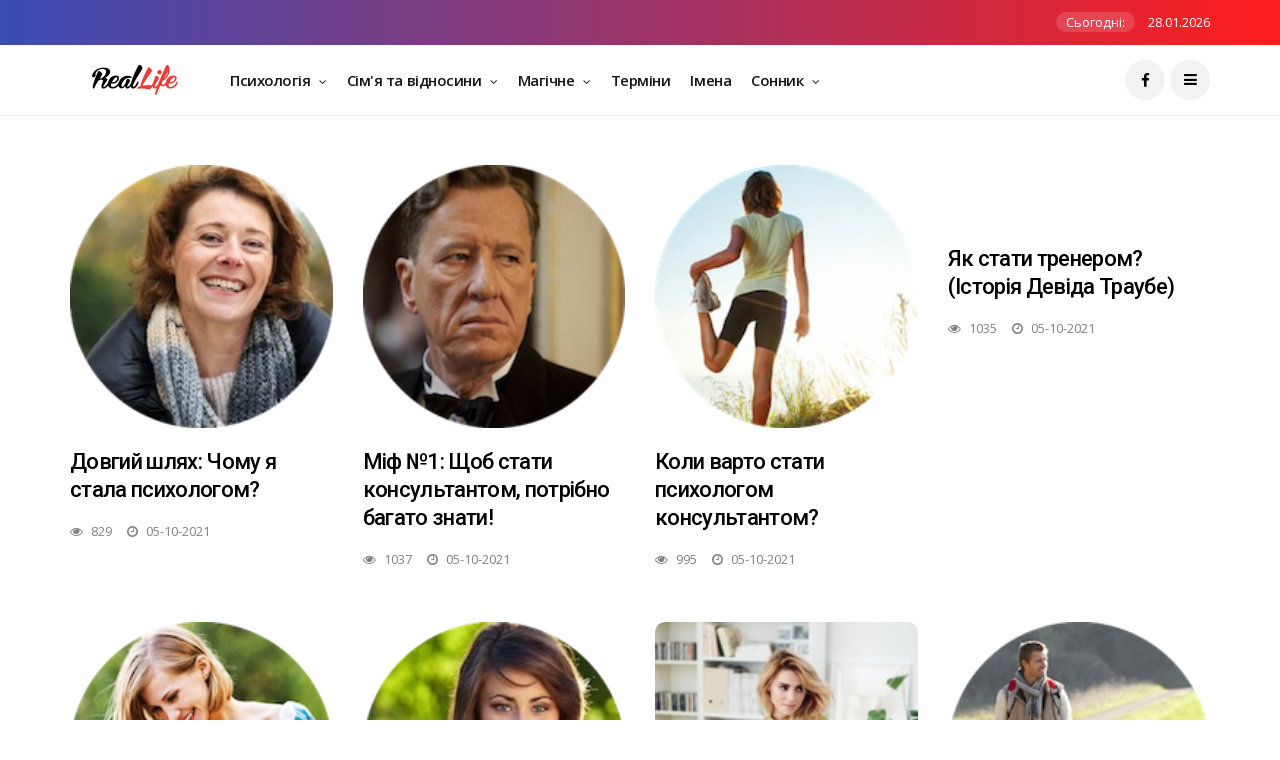

--- FILE ---
content_type: text/html; charset=UTF-8
request_url: https://real-life.kr.ua/simia-ta-vidnosini/simeine-konsultuvannia
body_size: 4646
content:
<!DOCTYPE html>
<!--[if IE 9 ]>
<html class="ie ie9" lang="uk">
<![endif]-->
<html lang="uk">
<head>
    <meta charset="UTF-8">
    <meta http-equiv="X-UA-Compatible" content="IE=edge">
    <meta name="viewport" content="width=device-width, initial-scale=1">
    <meta name="author" content="https://real-life.kr.ua/">
    <meta name="description" content="">
    <meta name="keywords" content="">
        <meta name="google-site-verification" content="klCEJOghjmWqd8bK3m7GRNo8ltP4TuxJI5cfcUhMIng"/>
    <title>Сімейне консультування</title>
    <link rel="shortcut icon" href="/uploads/images/favicon.ico" type="image/x-icon">
    <base href="https://real-life.kr.ua/templates/magic/">
    <link rel="stylesheet" href="_css/bootstrap.css?v=6426d8f65d8450d527162c2dbe47b9e1" type="text/css" media="all"/><link rel="stylesheet" href="_css/style.css?v=bad51f68fe6dcaa30bbe176398393fe2" type="text/css" media="all"/><link rel="stylesheet" href="_css/main.css?v=6426d8f65d8450d527162c2dbe47b9e1" type="text/css" media="all"/><link rel="stylesheet" href="_css/responsive.css?v=6426d8f65d8450d527162c2dbe47b9e1" type="text/css" media="all"/><link href='https://real-life.kr.ua/simia-ta-vidnosini/simeine-konsultuvannia?per_page=all' rel='canonical'></head>


<body class="mobile_nav_class jl-has-sidebar">
<div class="options_layout_wrapper jl_radius jl_none_box_styles jl_border_radiuss">
    <div class="options_layout_container full_layout_enable_front">
        <!-- Header -->
        <header class="header-wraper jl_header_magazine_style two_header_top_style header_layout_style3_custom jl_cusdate_head">
    <div class="header_top_bar_wrapper ">
        <div class="container">
            <div class="row">
                <div class="col-md-12">
                    <div class="jl_top_bar_right">
                        <span class="jl_current_title">Сьогодні:</span>
                        28.01.2026                    </div>
                </div>
            </div>
        </div>
    </div>
    <div class="jl_blank_nav"></div>
    <div id="menu_wrapper" class="menu_wrapper jl_menu_sticky jl_stick ">
        <div class="container">
            <div class="row">
                <div class="main_menu col-md-12">
                                            <div class="logo_small_wrapper_table">
                            <div class="logo_small_wrapper">
                                                                    <a href="https://real-life.kr.ua/" class="logo_link">
                                        <img src="/uploads/images/rl-logo.png" alt="Сімейне консультування"/>
                                    </a>
                                                            </div>
                        </div>
                                        <div class="menu-primary-container navigation_wrapper">
	<ul id="mainmenu" class="jl_main_menu">
		
        <li class="menu-item menu-item-has-children">
    <a href="https://real-life.kr.ua/psihologiia" target="_self">
        Психологія        <span class="border-menu"></span>
    </a>
    <ul class="sub-menu">
	    <li class="menu-item ">
    <a href="https://real-life.kr.ua/psihologiia/uspih" target="_self">
        Успіх        <span class="border-menu"></span>
    </a>
    </li>
    <li class="menu-item ">
    <a href="https://real-life.kr.ua/psihologiia/simeina-psihologiia" target="_self">
        Сімейна психологія        <span class="border-menu"></span>
    </a>
    </li>
    <li class="menu-item ">
    <a href="https://real-life.kr.ua/psihologiia/samootsinka-i-liubov-do-sebe" target="_self">
        Самооцінка і любов до себе        <span class="border-menu"></span>
    </a>
    </li>
    <li class="menu-item ">
    <a href="https://real-life.kr.ua/psihologiia/samorozvitok" target="_self">
        Саморозвиток        <span class="border-menu"></span>
    </a>
    </li>
</ul></li>
		<li class="menu-item menu-item-has-children">
	<a href="https://real-life.kr.ua/simia-ta-vidnosini" target="_self">
		Сім'я та відносини		<span class="border-menu"></span>
	</a>
	<ul class="sub-menu">
	    <li class="menu-item ">
    <a href="https://real-life.kr.ua/simia-ta-vidnosini/simeine-konsultuvannia" target="_self">
        Сімейне консультування        <span class="border-menu"></span>
    </a>
    </li>
    <li class="menu-item ">
    <a href="https://real-life.kr.ua/simia-ta-vidnosini/kohannia" target="_self">
        Кохання        <span class="border-menu"></span>
    </a>
    </li>
    <li class="menu-item ">
    <a href="https://real-life.kr.ua/simia-ta-vidnosini/viiti-zamizh" target="_self">
        Вийти заміж        <span class="border-menu"></span>
    </a>
    </li>
    <li class="menu-item ">
    <a href="https://real-life.kr.ua/simia-ta-vidnosini/pro-cholovikiv" target="_self">
        Про чоловіків        <span class="border-menu"></span>
    </a>
    </li>
    <li class="menu-item ">
    <a href="https://real-life.kr.ua/simia-ta-vidnosini/vihovannia-ditei" target="_self">
        Виховання дітей        <span class="border-menu"></span>
    </a>
    </li>
    <li class="menu-item ">
    <a href="https://real-life.kr.ua/simia-ta-vidnosini/vesillia" target="_self">
        Весілля        <span class="border-menu"></span>
    </a>
    </li>
    <li class="menu-item ">
    <a href="https://real-life.kr.ua/simia-ta-vidnosini/rozstavannia" target="_self">
        Розставання        <span class="border-menu"></span>
    </a>
    </li>
    <li class="menu-item ">
    <a href="https://real-life.kr.ua/simia-ta-vidnosini/psihologiia-pochuttiv" target="_self">
        Психологія почуттів        <span class="border-menu"></span>
    </a>
    </li>
</ul></li>
        <li class="menu-item menu-item-has-children">
    <a href="https://real-life.kr.ua/magichne" target="_self">
        Магічне        <span class="border-menu"></span>
    </a>
    <ul class="sub-menu">
	    <li class="menu-item ">
    <a href="https://real-life.kr.ua/magichne/hiromantiia" target="_self">
        Хіромантія        <span class="border-menu"></span>
    </a>
    </li>
    <li class="menu-item ">
    <a href="https://real-life.kr.ua/magichne/talismani" target="_self">
        Талісмани        <span class="border-menu"></span>
    </a>
    </li>
    <li class="menu-item ">
    <a href="https://real-life.kr.ua/magichne/misiachnii-kalendar" target="_self">
        Місячний календар        <span class="border-menu"></span>
    </a>
    </li>
    <li class="menu-item ">
    <a href="https://real-life.kr.ua/magichne/groshi" target="_self">
        Гроші        <span class="border-menu"></span>
    </a>
    </li>
    <li class="menu-item ">
    <a href="https://real-life.kr.ua/magichne/numerologiia" target="_self">
        Нумерологія        <span class="border-menu"></span>
    </a>
    </li>
    <li class="menu-item ">
    <a href="https://real-life.kr.ua/magichne/astrologiia-liubovi-i-goroskopi" target="_self">
        Астрологія любові і гороскопи        <span class="border-menu"></span>
    </a>
    </li>
    <li class="menu-item ">
    <a href="https://real-life.kr.ua/magichne/vorozhinnia" target="_self">
        Ворожіння        <span class="border-menu"></span>
    </a>
    </li>
    <li class="menu-item ">
    <a href="https://real-life.kr.ua/magichne/prikmeti-i-zaboboni" target="_self">
        Прикмети і забобони        <span class="border-menu"></span>
    </a>
    </li>
</ul></li>
        <li class="menu-item ">
    <a href="https://real-life.kr.ua/termini" target="_self">
        Терміни        <span class="border-menu"></span>
    </a>
    </li>
        <li class="menu-item ">
    <a href="https://real-life.kr.ua/imena" target="_self">
        Імена        <span class="border-menu"></span>
    </a>
    </li>
        <li class="menu-item menu-item-has-children">
    <a href="https://real-life.kr.ua/tlumachennia-sniv" target="_self">
        Сонник        <span class="border-menu"></span>
    </a>
    <ul class="sub-menu">
	    <li class="menu-item ">
    <a href="https://real-life.kr.ua/tlumachennia-sniv/do-chogo-snitsia-vagitnist" target="_self">
        Сни про вагітність        <span class="border-menu"></span>
    </a>
    </li>
</ul></li>
	</ul>
</div>                    <div class="search_header_menu">
                        <div class="menu_mobile_icons"><i class="fa fa-bars"></i>
                        </div>
                        <div class="menu_mobile_share_wrapper">
                            <ul class="social_icon_header_top">
                                <li>
                                    <a class="facebook" href="https://www.facebook.com/reallife.kr.ua" target="_blank">
                                        <i class="fa fa-facebook"></i>
                                    </a>
                                </li>
                            </ul>
                        </div>
                    </div>
                </div>
            </div>
        </div>
    </div>
</header>
<div id="content_nav" class="jl_mobile_nav_wrapper">
    <div id="nav" class="jl_mobile_nav_inner">
        <div class="menu_mobile_icons mobile_close_icons closed_menu">
			<span class="jl_close_wapper">
				<span class="jl_close_1"></span>
				<span class="jl_close_2"></span>
			</span>
        </div>
        <ul id="mobile_menu_slide" class="menu_moble_slide">
            
    <li class="menu-item menu-item-has-children">
        <a href="https://real-life.kr.ua/psihologiia">Психологія            <span class="border-menu"></span>
            <span class="arrow_down">
                <i class="la la-angle-down" aria-hidden="true"></i>
            </span>
        </a>
        <ul class="sub-menu">
	    <li class="menu-item">
        <a href="https://real-life.kr.ua/psihologiia/uspih">Успіх            <span class="border-menu"></span>
        </a>
    </li>

    <li class="menu-item">
        <a href="https://real-life.kr.ua/psihologiia/simeina-psihologiia">Сімейна психологія            <span class="border-menu"></span>
        </a>
    </li>

    <li class="menu-item">
        <a href="https://real-life.kr.ua/psihologiia/samootsinka-i-liubov-do-sebe">Самооцінка і любов до себе            <span class="border-menu"></span>
        </a>
    </li>

    <li class="menu-item">
        <a href="https://real-life.kr.ua/psihologiia/samorozvitok">Саморозвиток            <span class="border-menu"></span>
        </a>
    </li>

</ul>    </li>

	<li class="menu-item menu-item-has-children">
		<a href="https://real-life.kr.ua/simia-ta-vidnosini">Сім'я та відносини			<span class="border-menu"></span>
			<span class="arrow_down">
                <i class="la la-angle-down" aria-hidden="true"></i>
            </span>
		</a>
		<ul class="sub-menu">
	    <li class="menu-item">
        <a href="https://real-life.kr.ua/simia-ta-vidnosini/simeine-konsultuvannia">Сімейне консультування            <span class="border-menu"></span>
        </a>
    </li>

    <li class="menu-item">
        <a href="https://real-life.kr.ua/simia-ta-vidnosini/kohannia">Кохання            <span class="border-menu"></span>
        </a>
    </li>

    <li class="menu-item">
        <a href="https://real-life.kr.ua/simia-ta-vidnosini/viiti-zamizh">Вийти заміж            <span class="border-menu"></span>
        </a>
    </li>

    <li class="menu-item">
        <a href="https://real-life.kr.ua/simia-ta-vidnosini/pro-cholovikiv">Про чоловіків            <span class="border-menu"></span>
        </a>
    </li>

    <li class="menu-item">
        <a href="https://real-life.kr.ua/simia-ta-vidnosini/vihovannia-ditei">Виховання дітей            <span class="border-menu"></span>
        </a>
    </li>

    <li class="menu-item">
        <a href="https://real-life.kr.ua/simia-ta-vidnosini/vesillia">Весілля            <span class="border-menu"></span>
        </a>
    </li>

    <li class="menu-item">
        <a href="https://real-life.kr.ua/simia-ta-vidnosini/rozstavannia">Розставання            <span class="border-menu"></span>
        </a>
    </li>

    <li class="menu-item">
        <a href="https://real-life.kr.ua/simia-ta-vidnosini/psihologiia-pochuttiv">Психологія почуттів            <span class="border-menu"></span>
        </a>
    </li>

</ul>	</li>

    <li class="menu-item menu-item-has-children">
        <a href="https://real-life.kr.ua/magichne">Магічне            <span class="border-menu"></span>
            <span class="arrow_down">
                <i class="la la-angle-down" aria-hidden="true"></i>
            </span>
        </a>
        <ul class="sub-menu">
	    <li class="menu-item">
        <a href="https://real-life.kr.ua/magichne/hiromantiia">Хіромантія            <span class="border-menu"></span>
        </a>
    </li>

    <li class="menu-item">
        <a href="https://real-life.kr.ua/magichne/talismani">Талісмани            <span class="border-menu"></span>
        </a>
    </li>

    <li class="menu-item">
        <a href="https://real-life.kr.ua/magichne/misiachnii-kalendar">Місячний календар            <span class="border-menu"></span>
        </a>
    </li>

    <li class="menu-item">
        <a href="https://real-life.kr.ua/magichne/groshi">Гроші            <span class="border-menu"></span>
        </a>
    </li>

    <li class="menu-item">
        <a href="https://real-life.kr.ua/magichne/numerologiia">Нумерологія            <span class="border-menu"></span>
        </a>
    </li>

    <li class="menu-item">
        <a href="https://real-life.kr.ua/magichne/astrologiia-liubovi-i-goroskopi">Астрологія любові і гороскопи            <span class="border-menu"></span>
        </a>
    </li>

    <li class="menu-item">
        <a href="https://real-life.kr.ua/magichne/vorozhinnia">Ворожіння            <span class="border-menu"></span>
        </a>
    </li>

    <li class="menu-item">
        <a href="https://real-life.kr.ua/magichne/prikmeti-i-zaboboni">Прикмети і забобони            <span class="border-menu"></span>
        </a>
    </li>

</ul>    </li>

    <li class="menu-item">
        <a href="https://real-life.kr.ua/termini">Терміни            <span class="border-menu"></span>
        </a>
    </li>

    <li class="menu-item">
        <a href="https://real-life.kr.ua/imena">Імена            <span class="border-menu"></span>
        </a>
    </li>

    <li class="menu-item menu-item-has-children">
        <a href="https://real-life.kr.ua/tlumachennia-sniv">Сонник            <span class="border-menu"></span>
            <span class="arrow_down">
                <i class="la la-angle-down" aria-hidden="true"></i>
            </span>
        </a>
        <ul class="sub-menu">
	    <li class="menu-item">
        <a href="https://real-life.kr.ua/tlumachennia-sniv/do-chogo-snitsia-vagitnist">Сни про вагітність            <span class="border-menu"></span>
        </a>
    </li>

</ul>    </li>

        </ul>
    </div>
</div>

                    <div class="jl_post_loop_wrapper">
                <div class="container" id="wrapper_masonry">
                    <div class="row">
                        <div class="col-md-12 col-lg-12 grid-sidebar">
                            <div class="jl_wrapper_cat">
                                <div id="content_masonry" class="pagination_infinite_style_cat">
                                                <div class="col-xs-12 col-sm-6 col-md-4 col-lg-3 box jl_grid_layout1 blog_grid_post_style post-465 post type-post status-publish format-gallery has-post-thumbnail hentry category-business tag-inspiration tag-morning tag-racing post_format-post-format-gallery">
            <div class="post_grid_content_wrapper">
                <div class="image-post-thumb">
                    <a href="https://real-life.kr.ua/dovgii-shliah-chomu-ia-stala-psihologom" class="link_image featured-thumbnail"
                       title="Довгий шлях: Чому я стала психологом?">
                        <div class="background_over_image"></div>
                                                    <img width="780" height="450" src="/uploads/images/articles/image-2680.png"
                                 class="attachment-disto_large_feature_image size-disto_large_feature_image wp-post-image"
                                 alt="Довгий шлях: Чому я стала психологом?"/>
                                            </a>
                </div>
                <div class="post-entry-content">
                    <div class="post-entry-content-wrapper">
                        <div class="large_post_content">
                            <h3 class="image-post-title">
                                <a href="https://real-life.kr.ua/dovgii-shliah-chomu-ia-stala-psihologom">Довгий шлях: Чому я стала психологом?</a>
                            </h3>
                            <span class="jl_post_meta">
                                                        <span class="post-date">
                                                            <i class="fa fa-eye"></i>
                                                            829                                                        </span>
                                                        <span class="post-date">
                                                            <i class="fa fa-clock-o"></i>
                                                                                                                            05-10-2021                                                                                                                    </span>
                                                    </span>
                        </div>
                    </div>
                </div>
            </div>
        </div>
            <div class="col-xs-12 col-sm-6 col-md-4 col-lg-3 box jl_grid_layout1 blog_grid_post_style post-884 post type-post status-publish format-gallery has-post-thumbnail hentry category-business tag-inspiration tag-morning tag-racing post_format-post-format-gallery">
            <div class="post_grid_content_wrapper">
                <div class="image-post-thumb">
                    <a href="https://real-life.kr.ua/simia-ta-vidnosini/simeine-konsultuvannia/mif-1-shchob-stati-konsultantom-potribno-bagato-znati" class="link_image featured-thumbnail"
                       title="Міф №1: Щоб стати консультантом, потрібно багато знати!">
                        <div class="background_over_image"></div>
                                                    <img width="780" height="450" src="/uploads/images/articles/image-2669.png"
                                 class="attachment-disto_large_feature_image size-disto_large_feature_image wp-post-image"
                                 alt="Міф №1: Щоб стати консультантом, потрібно багато знати!"/>
                                            </a>
                </div>
                <div class="post-entry-content">
                    <div class="post-entry-content-wrapper">
                        <div class="large_post_content">
                            <h3 class="image-post-title">
                                <a href="https://real-life.kr.ua/simia-ta-vidnosini/simeine-konsultuvannia/mif-1-shchob-stati-konsultantom-potribno-bagato-znati">Міф №1: Щоб стати консультантом, потрібно багато знати!</a>
                            </h3>
                            <span class="jl_post_meta">
                                                        <span class="post-date">
                                                            <i class="fa fa-eye"></i>
                                                            1037                                                        </span>
                                                        <span class="post-date">
                                                            <i class="fa fa-clock-o"></i>
                                                                                                                            05-10-2021                                                                                                                    </span>
                                                    </span>
                        </div>
                    </div>
                </div>
            </div>
        </div>
            <div class="col-xs-12 col-sm-6 col-md-4 col-lg-3 box jl_grid_layout1 blog_grid_post_style post-933 post type-post status-publish format-gallery has-post-thumbnail hentry category-business tag-inspiration tag-morning tag-racing post_format-post-format-gallery">
            <div class="post_grid_content_wrapper">
                <div class="image-post-thumb">
                    <a href="https://real-life.kr.ua/simia-ta-vidnosini/simeine-konsultuvannia/koli-varto-stati-psihologom-konsultantom" class="link_image featured-thumbnail"
                       title="Коли варто стати психологом консультантом?">
                        <div class="background_over_image"></div>
                                                    <img width="780" height="450" src="/uploads/images/articles/image-2676.png"
                                 class="attachment-disto_large_feature_image size-disto_large_feature_image wp-post-image"
                                 alt="Коли варто стати психологом консультантом?"/>
                                            </a>
                </div>
                <div class="post-entry-content">
                    <div class="post-entry-content-wrapper">
                        <div class="large_post_content">
                            <h3 class="image-post-title">
                                <a href="https://real-life.kr.ua/simia-ta-vidnosini/simeine-konsultuvannia/koli-varto-stati-psihologom-konsultantom">Коли варто стати психологом консультантом?</a>
                            </h3>
                            <span class="jl_post_meta">
                                                        <span class="post-date">
                                                            <i class="fa fa-eye"></i>
                                                            995                                                        </span>
                                                        <span class="post-date">
                                                            <i class="fa fa-clock-o"></i>
                                                                                                                            05-10-2021                                                                                                                    </span>
                                                    </span>
                        </div>
                    </div>
                </div>
            </div>
        </div>
            <div class="col-xs-12 col-sm-6 col-md-4 col-lg-3 box jl_grid_layout1 blog_grid_post_style post-1464 post type-post status-publish format-gallery has-post-thumbnail hentry category-business tag-inspiration tag-morning tag-racing post_format-post-format-gallery">
            <div class="post_grid_content_wrapper">
                <div class="image-post-thumb">
                    <a href="https://real-life.kr.ua/simia-ta-vidnosini/simeine-konsultuvannia/iak-stati-trenerom-istoriia-devida-traube" class="link_image featured-thumbnail"
                       title="Як стати тренером? (Історія Девіда Траубе)">
                        <div class="background_over_image"></div>
                                            </a>
                </div>
                <div class="post-entry-content">
                    <div class="post-entry-content-wrapper">
                        <div class="large_post_content">
                            <h3 class="image-post-title">
                                <a href="https://real-life.kr.ua/simia-ta-vidnosini/simeine-konsultuvannia/iak-stati-trenerom-istoriia-devida-traube">Як стати тренером? (Історія Девіда Траубе)</a>
                            </h3>
                            <span class="jl_post_meta">
                                                        <span class="post-date">
                                                            <i class="fa fa-eye"></i>
                                                            1035                                                        </span>
                                                        <span class="post-date">
                                                            <i class="fa fa-clock-o"></i>
                                                                                                                            05-10-2021                                                                                                                    </span>
                                                    </span>
                        </div>
                    </div>
                </div>
            </div>
        </div>
            <div class="col-xs-12 col-sm-6 col-md-4 col-lg-3 box jl_grid_layout1 blog_grid_post_style post-1702 post type-post status-publish format-gallery has-post-thumbnail hentry category-business tag-inspiration tag-morning tag-racing post_format-post-format-gallery">
            <div class="post_grid_content_wrapper">
                <div class="image-post-thumb">
                    <a href="https://real-life.kr.ua/simia-ta-vidnosini/simeine-konsultuvannia/z-chogo-pochati-psihologichne-konsultuvannia" class="link_image featured-thumbnail"
                       title="З чого почати психологічне консультування?">
                        <div class="background_over_image"></div>
                                                    <img width="780" height="450" src="/uploads/images/articles/image-2682.png"
                                 class="attachment-disto_large_feature_image size-disto_large_feature_image wp-post-image"
                                 alt="З чого почати психологічне консультування?"/>
                                            </a>
                </div>
                <div class="post-entry-content">
                    <div class="post-entry-content-wrapper">
                        <div class="large_post_content">
                            <h3 class="image-post-title">
                                <a href="https://real-life.kr.ua/simia-ta-vidnosini/simeine-konsultuvannia/z-chogo-pochati-psihologichne-konsultuvannia">З чого почати психологічне консультування?</a>
                            </h3>
                            <span class="jl_post_meta">
                                                        <span class="post-date">
                                                            <i class="fa fa-eye"></i>
                                                            1208                                                        </span>
                                                        <span class="post-date">
                                                            <i class="fa fa-clock-o"></i>
                                                                                                                            05-10-2021                                                                                                                    </span>
                                                    </span>
                        </div>
                    </div>
                </div>
            </div>
        </div>
            <div class="col-xs-12 col-sm-6 col-md-4 col-lg-3 box jl_grid_layout1 blog_grid_post_style post-1884 post type-post status-publish format-gallery has-post-thumbnail hentry category-business tag-inspiration tag-morning tag-racing post_format-post-format-gallery">
            <div class="post_grid_content_wrapper">
                <div class="image-post-thumb">
                    <a href="https://real-life.kr.ua/simia-ta-vidnosini/simeine-konsultuvannia/iak-stati-horoshim-psihologom" class="link_image featured-thumbnail"
                       title="Як стати хорошим психологом?">
                        <div class="background_over_image"></div>
                                                    <img width="780" height="450" src="/uploads/images/articles/image-2671.png"
                                 class="attachment-disto_large_feature_image size-disto_large_feature_image wp-post-image"
                                 alt="Як стати хорошим психологом?"/>
                                            </a>
                </div>
                <div class="post-entry-content">
                    <div class="post-entry-content-wrapper">
                        <div class="large_post_content">
                            <h3 class="image-post-title">
                                <a href="https://real-life.kr.ua/simia-ta-vidnosini/simeine-konsultuvannia/iak-stati-horoshim-psihologom">Як стати хорошим психологом?</a>
                            </h3>
                            <span class="jl_post_meta">
                                                        <span class="post-date">
                                                            <i class="fa fa-eye"></i>
                                                            1055                                                        </span>
                                                        <span class="post-date">
                                                            <i class="fa fa-clock-o"></i>
                                                                                                                            05-10-2021                                                                                                                    </span>
                                                    </span>
                        </div>
                    </div>
                </div>
            </div>
        </div>
            <div class="col-xs-12 col-sm-6 col-md-4 col-lg-3 box jl_grid_layout1 blog_grid_post_style post-1977 post type-post status-publish format-gallery has-post-thumbnail hentry category-business tag-inspiration tag-morning tag-racing post_format-post-format-gallery">
            <div class="post_grid_content_wrapper">
                <div class="image-post-thumb">
                    <a href="https://real-life.kr.ua/simia-ta-vidnosini/simeine-konsultuvannia/z-chogo-pochati-navchannia-kouchingu" class="link_image featured-thumbnail"
                       title="З чого почати навчання коучингу?">
                        <div class="background_over_image"></div>
                                                    <img width="780" height="450" src="/uploads/images/articles/image-2673.jpg"
                                 class="attachment-disto_large_feature_image size-disto_large_feature_image wp-post-image"
                                 alt="З чого почати навчання коучингу?"/>
                                            </a>
                </div>
                <div class="post-entry-content">
                    <div class="post-entry-content-wrapper">
                        <div class="large_post_content">
                            <h3 class="image-post-title">
                                <a href="https://real-life.kr.ua/simia-ta-vidnosini/simeine-konsultuvannia/z-chogo-pochati-navchannia-kouchingu">З чого почати навчання коучингу?</a>
                            </h3>
                            <span class="jl_post_meta">
                                                        <span class="post-date">
                                                            <i class="fa fa-eye"></i>
                                                            1160                                                        </span>
                                                        <span class="post-date">
                                                            <i class="fa fa-clock-o"></i>
                                                                                                                            05-10-2021                                                                                                                    </span>
                                                    </span>
                        </div>
                    </div>
                </div>
            </div>
        </div>
            <div class="col-xs-12 col-sm-6 col-md-4 col-lg-3 box jl_grid_layout1 blog_grid_post_style post-2457 post type-post status-publish format-gallery has-post-thumbnail hentry category-business tag-inspiration tag-morning tag-racing post_format-post-format-gallery">
            <div class="post_grid_content_wrapper">
                <div class="image-post-thumb">
                    <a href="https://real-life.kr.ua/simia-ta-vidnosini/simeine-konsultuvannia/iak-stati-trenerom-shliah-prob-i-pomilok" class="link_image featured-thumbnail"
                       title="Як стати тренером: шлях проб і помилок">
                        <div class="background_over_image"></div>
                                                    <img width="780" height="450" src="/uploads/images/articles/image-2679.png"
                                 class="attachment-disto_large_feature_image size-disto_large_feature_image wp-post-image"
                                 alt="Як стати тренером: шлях проб і помилок"/>
                                            </a>
                </div>
                <div class="post-entry-content">
                    <div class="post-entry-content-wrapper">
                        <div class="large_post_content">
                            <h3 class="image-post-title">
                                <a href="https://real-life.kr.ua/simia-ta-vidnosini/simeine-konsultuvannia/iak-stati-trenerom-shliah-prob-i-pomilok">Як стати тренером: шлях проб і помилок</a>
                            </h3>
                            <span class="jl_post_meta">
                                                        <span class="post-date">
                                                            <i class="fa fa-eye"></i>
                                                            902                                                        </span>
                                                        <span class="post-date">
                                                            <i class="fa fa-clock-o"></i>
                                                                                                                            05-10-2021                                                                                                                    </span>
                                                    </span>
                        </div>
                    </div>
                </div>
            </div>
        </div>
    
                                </div>
                            </div>
                        </div>
                    </div>
                </div>
            </div>
        
        <!-- Footer -->
        <footer id="footer-container">
    <div class="footer-bottom enable_footer_copyright_dark">
        <div class="container">
            <div class="row bottom_footer_menu_text">
                <div class="col-md-12 footer-center-copyright">
                                            <p>
                            Всі права захищені. Копіювання матеріалів можливе після узгодження з редакцією. <br>При розміщенні нашого контенту на сторонньому ресурсі повинно бути активне зворотнє посилання.<br>© real-life.kr.ua,                            2026                        </p>
                                    </div>
            </div>
        </div>
    </div>
</footer>    </div>
</div>
<!-- Scripts -->
<div id="go-top"><a href="#go-top"><i class="fa fa-angle-up"></i></a></div>

<script src="_js/jquery.js?v=6426d8f65d8450d527162c2dbe47b9e1"></script><script src="_js/storage.js?v=6426d8f65d8450d527162c2dbe47b9e1"></script><script src="_js/fluidvids.js?v=6426d8f65d8450d527162c2dbe47b9e1"></script><script src="_js/infinitescroll.js?v=6426d8f65d8450d527162c2dbe47b9e1"></script><script src="_js/justified.js?v=6426d8f65d8450d527162c2dbe47b9e1"></script><script src="_js/slick.js?v=6426d8f65d8450d527162c2dbe47b9e1"></script><script src="_js/theia-sticky-sidebar.js?v=6426d8f65d8450d527162c2dbe47b9e1"></script><script src="_js/aos.js?v=6426d8f65d8450d527162c2dbe47b9e1"></script><script src="_js/custom.js?v=6426d8f65d8450d527162c2dbe47b9e1"></script>
    <script src="_js/main.js?v=6426d8f65d8450d527162c2dbe47b9e1"></script>
    <!-- Global site tag (gtag.js) - Google Analytics -->
    <script async src="https://www.googletagmanager.com/gtag/js?id=UA-112230932-1"></script>
    <script data-ad-client="ca-pub-6511128436117550" async
            src="https://pagead2.googlesyndication.com/pagead/js/adsbygoogle.js"></script>
    <noscript>
        <img height="1" width="1" style="display:none"
             src="https://www.facebook.com/tr?id=2110418592593225&ev=PageView&noscript=1"/>
    </noscript>
    <div id="fb-root"></div>
    <script async defer crossorigin="anonymous"
            src="https://connect.facebook.net/uk_UA/sdk.js#xfbml=1&version=v9.0&appId=551973211950900&autoLogAppEvents=1"
            nonce="A6zi3gE1"></script>

</body>
</html>

--- FILE ---
content_type: text/html; charset=utf-8
request_url: https://www.google.com/recaptcha/api2/aframe
body_size: 267
content:
<!DOCTYPE HTML><html><head><meta http-equiv="content-type" content="text/html; charset=UTF-8"></head><body><script nonce="lZV2MQKLxM4luTHPc29qKg">/** Anti-fraud and anti-abuse applications only. See google.com/recaptcha */ try{var clients={'sodar':'https://pagead2.googlesyndication.com/pagead/sodar?'};window.addEventListener("message",function(a){try{if(a.source===window.parent){var b=JSON.parse(a.data);var c=clients[b['id']];if(c){var d=document.createElement('img');d.src=c+b['params']+'&rc='+(localStorage.getItem("rc::a")?sessionStorage.getItem("rc::b"):"");window.document.body.appendChild(d);sessionStorage.setItem("rc::e",parseInt(sessionStorage.getItem("rc::e")||0)+1);localStorage.setItem("rc::h",'1769620722678');}}}catch(b){}});window.parent.postMessage("_grecaptcha_ready", "*");}catch(b){}</script></body></html>